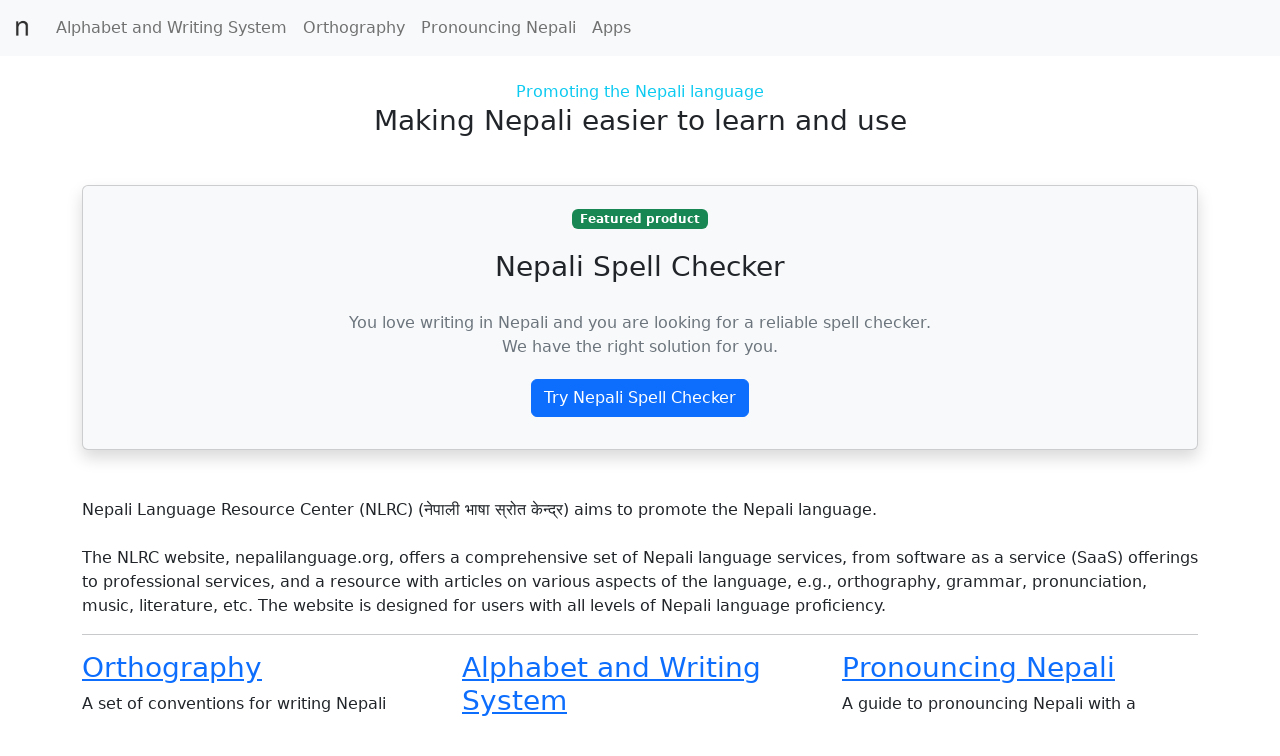

--- FILE ---
content_type: text/html; charset=UTF-8
request_url: https://nepalilanguage.org/
body_size: 3670
content:
<!doctype html><html lang="en"><head><meta charset="utf-8"><meta name="viewport" content="width=device-width, initial-scale=1"><script async src="https://www.googletagmanager.com/gtag/js?id=G-X6M33SDCGG"></script><script>window.dataLayer=window.dataLayer||[];function gtag(){dataLayer.push(arguments)}gtag("js",new Date);gtag("config","G-X6M33SDCGG");</script><title>Nepali Language Resource Center</title><meta name="description" content="Nepali Spell Checker, Type in Nepali, Alphabet and Writing System, Nepali numbers, Pronouncing Nepali, Orthography, Grammar, Stories, Apps, Word of the Year"><link rel="stylesheet" href="https://cdn.jsdelivr.net/npm/bootstrap@5.2.3/dist/css/bootstrap.min.css"><style>html,body{height:100%}</style></head><body class="d-flex flex-column"><nav class="navbar navbar-expand navbar-light bg-light">
<div class="container-fluid">
  <a class="navbar-brand d-flex align-items-center" href="/" title="Nepali Language Resource Center"><img style="height: 1em;" src="/images/logo.png"></a>
    <ul class="navbar-nav me-auto"><li class="nav-item"><a class="nav-link d-lg-none" href="/alphabet/">Alphabet</a></li><li class="nav-item"><a class="nav-link d-none d-lg-inline-block" href="/alphabet/">Alphabet and Writing System</a></li><li class="nav-item"><a class="nav-link d-none d-lg-inline-block" href="/orthography/">Orthography</a></li><li class="nav-item"><a class="nav-link d-none d-lg-inline-block" href="/pronounce/">Pronouncing Nepali</a></li><li class="nav-item"><a class="nav-link" href="/apps/">Apps</a></li></ul></div></nav><br><div class="container flex-grow-1"><div class="text-center"><span class="text-info">Promoting the Nepali language</span><h3>Making Nepali easier to learn and use</h3></div><div class="card shadow bg-light text-center my-5">
 <div class="card-body">
  <div class="py-1"><span class="badge bg-success">Featured product</span></div>
  <h3 class="py-3">Nepali Spell Checker</h3>
  <div class="py-1"><span class="text-muted">You love writing in Nepali and you are looking for a reliable spell checker.<br>We have the right solution for you.</span></div>
  <div class="py-3"><a class="text-decoration-none btn btn-primary" href="/spellcheck/" title="Try Nepali Spell Checker" role="button">Try Nepali Spell Checker</a></div>
 </div>
</div>Nepali Language Resource Center (NLRC) (नेपाली भाषा स्रोत केन्द्र) aims to promote the Nepali language.<br><br>The NLRC website, nepalilanguage.org, offers a comprehensive set of Nepali language services, from software as a service (SaaS) offerings to professional services, and a resource with articles on various aspects of the language, e.g., orthography, grammar, pronunciation, music, literature, etc. The website is designed for users with all levels of Nepali language proficiency.<hr><div class="row"><div class="col-md-4">
<h3><a href="/orthography/">Orthography</a></h3>
<p>A set of conventions for writing Nepali including spelling, punctuation, hyphenation and others.</p>
        </div><div class="col-md-4">
<h3><a href="/alphabet/">Alphabet and Writing System</a></h3>
<p>A close look at the Nepali writing system and its principles on which modern Nepali is written.</p>
        </div><div class="col-md-4">
<h3><a href="/pronounce/">Pronouncing Nepali</a></h3>
<p>A guide to pronouncing Nepali with a description of the principles on which Nepali words are pronounced.</p>
        </div></div><div style="margin-bottom:3em"><div class="row"><div class="col-md-4">
<h3>And more</h3>
<p>From NLRC, including <a href="/apps/">Apps</a>, <a href="/numbers/">Nepali numbers</a>, <a href="/translate/">Nepali English Translation</a>.</p>
        </div></div></div></div><div><small><small><hr><p class="text-muted text-center">&copy; 2026 Nepali Language Resource Center&nbsp;&nbsp;&nbsp;<a class="text-decoration-none" href="/info/terms/">Terms</a>&nbsp;&nbsp;&nbsp;<a class="text-decoration-none" href="/privacy/">Privacy</a>&nbsp;&nbsp;&nbsp;<a class="text-decoration-none" href="/about/">About</a>&nbsp;&nbsp;&nbsp;<a class="text-decoration-none" href="/about/feedback/">Feedback on our Efforts</a>&nbsp;&nbsp;&nbsp;<a class="text-decoration-none" href="/contact/?return-url=%2F">Contact</a></p></small></small></div><script src="https://js.stripe.com/v3/"></script><script>class Nl{constructor(b={},d={a_or_r:""}){this.params=Object.assign(d,b)}p(b=""){NLG.p(b,this.params.a_or_r)}i(b=""){NLG.i(b,this.params.a_or_r)}e(b=""){NLG.e(b,this.params.a_or_r)}}
var NLG=function(){var b=function(a){return{method:"POST",headers:{"Content-Type":"application/x-www-form-urlencoded"},body:(new URLSearchParams(a)).toString()}},d=function(a,c,f){var e={};e.act=c;e.data=[f.toString(),self.location.href].join();fetch(a,b(e))};return{p_err_ta:"An error occurred. Please reload your page and try again. We apologize for the inconvenience.",p_po2:"/a/po/po2/",gfiffp:function(a){return b(a)},p:function(a,c=""){d(c+"/a/po/po2/","p",a)},i:function(a,c=""){d(c+"/a/po/po2/",
"i",a)},r:function(a,c=""){d(c+"/a/po/po2/","r",a)},e:function(a,c=""){d(c+"/a/po/po2/","e",a)}}}();class NlO extends Nl{constructor(a={},b={}){super(Object.assign(b,a))}t(a,b="misc"){try{gtag("event",b.toString(),{nl_val:a.toString()})}catch(c){nl.e(c.message)}}}let nl=new NlO;self.onerror=function(a,b,c,d,e){-1<a.toLowerCase().indexOf("script error")?nl.t(a):(a=[a,b,c,d,JSON.stringify(e)].join(":"),nl.e(a),nl.t(a,"onerror"));return!1};var $jscomp=$jscomp||{};$jscomp.scope={};$jscomp.arrayIteratorImpl=function(a){var b=0;return function(){return b<a.length?{done:!1,value:a[b++]}:{done:!0}}};$jscomp.arrayIterator=function(a){return{next:$jscomp.arrayIteratorImpl(a)}};$jscomp.ASSUME_ES5=!1;$jscomp.ASSUME_NO_NATIVE_MAP=!1;$jscomp.ASSUME_NO_NATIVE_SET=!1;$jscomp.SIMPLE_FROUND_POLYFILL=!1;$jscomp.ISOLATE_POLYFILLS=!1;$jscomp.FORCE_POLYFILL_PROMISE=!1;$jscomp.FORCE_POLYFILL_PROMISE_WHEN_NO_UNHANDLED_REJECTION=!1;
$jscomp.defineProperty=$jscomp.ASSUME_ES5||"function"==typeof Object.defineProperties?Object.defineProperty:function(a,b,c){if(a==Array.prototype||a==Object.prototype)return a;a[b]=c.value;return a};$jscomp.getGlobal=function(a){a=["object"==typeof globalThis&&globalThis,a,"object"==typeof window&&window,"object"==typeof self&&self,"object"==typeof global&&global];for(var b=0;b<a.length;++b){var c=a[b];if(c&&c.Math==Math)return c}throw Error("Cannot find global object");};$jscomp.global=$jscomp.getGlobal(this);
$jscomp.IS_SYMBOL_NATIVE="function"===typeof Symbol&&"symbol"===typeof Symbol("x");$jscomp.TRUST_ES6_POLYFILLS=!$jscomp.ISOLATE_POLYFILLS||$jscomp.IS_SYMBOL_NATIVE;$jscomp.polyfills={};$jscomp.propertyToPolyfillSymbol={};$jscomp.POLYFILL_PREFIX="$jscp$";var $jscomp$lookupPolyfilledValue=function(a,b){var c=$jscomp.propertyToPolyfillSymbol[b];if(null==c)return a[b];c=a[c];return void 0!==c?c:a[b]};
$jscomp.polyfill=function(a,b,c,d){b&&($jscomp.ISOLATE_POLYFILLS?$jscomp.polyfillIsolated(a,b,c,d):$jscomp.polyfillUnisolated(a,b,c,d))};$jscomp.polyfillUnisolated=function(a,b,c,d){c=$jscomp.global;a=a.split(".");for(d=0;d<a.length-1;d++){var e=a[d];if(!(e in c))return;c=c[e]}a=a[a.length-1];d=c[a];b=b(d);b!=d&&null!=b&&$jscomp.defineProperty(c,a,{configurable:!0,writable:!0,value:b})};
$jscomp.polyfillIsolated=function(a,b,c,d){var e=a.split(".");a=1===e.length;d=e[0];d=!a&&d in $jscomp.polyfills?$jscomp.polyfills:$jscomp.global;for(var g=0;g<e.length-1;g++){var f=e[g];if(!(f in d))return;d=d[f]}e=e[e.length-1];c=$jscomp.IS_SYMBOL_NATIVE&&"es6"===c?d[e]:null;b=b(c);null!=b&&(a?$jscomp.defineProperty($jscomp.polyfills,e,{configurable:!0,writable:!0,value:b}):b!==c&&(void 0===$jscomp.propertyToPolyfillSymbol[e]&&(c=1E9*Math.random()>>>0,$jscomp.propertyToPolyfillSymbol[e]=$jscomp.IS_SYMBOL_NATIVE?
$jscomp.global.Symbol(e):$jscomp.POLYFILL_PREFIX+c+"$"+e),$jscomp.defineProperty(d,$jscomp.propertyToPolyfillSymbol[e],{configurable:!0,writable:!0,value:b})))};$jscomp.initSymbol=function(){};$jscomp.iteratorPrototype=function(a){a={next:a};a[Symbol.iterator]=function(){return this};return a};
$jscomp.polyfill("Object.fromEntries",function(a){return a?a:function(b){var c={};if(!(Symbol.iterator in b))throw new TypeError(""+b+" is not iterable");b=b[Symbol.iterator].call(b);for(var d=b.next();!d.done;d=b.next()){d=d.value;if(Object(d)!==d)throw new TypeError("iterable for fromEntries should yield objects");c[d[0]]=d[1]}return c}},"es_2019","es3");
(function(){function a(d,e){const g=document.getElementById(d);g.innerHTML="Submitting comments...";fetch("/a/po/",NLG.gfiffp(e)).then(f=>{if(f.ok)return f.text();throw Error(f.status);}).then(f=>{g.innerHTML=f}).catch(f=>{g.innerHTML=NLG.p_err_ta;nl.p(f+e);nl.t(f)})}const b=document.getElementById("contact-form"),c=document.getElementById("comment-form");b&&b.addEventListener("submit",function(d){d.preventDefault();a("contact-area",Object.fromEntries(new FormData(b)))});c&&c.addEventListener("submit",
function(d){d.preventDefault();a("comment-area",Object.fromEntries(new FormData(c)))})})();var NLCOOKIE=function(){return{cookies:function(){try{document.cookie="cookietest=1";var b=-1!=document.cookie.indexOf("cookietest=");document.cookie="cookietest=1; expires=Thu, 01-Jan-1970 00:00:01 GMT";var a=b}catch(c){NLG.i("no cookies "+c.message),a=!1}if(a)return!0;NLG.i("no cookies");return!1},no_cookies_msg:"Oops! Your browser seems to have cookies disabled. Make sure cookies are enabled and try again."}}();</script><script src="https://cdn.jsdelivr.net/npm/bootstrap@5.2.3/dist/js/bootstrap.bundle.min.js"></script></body></html>